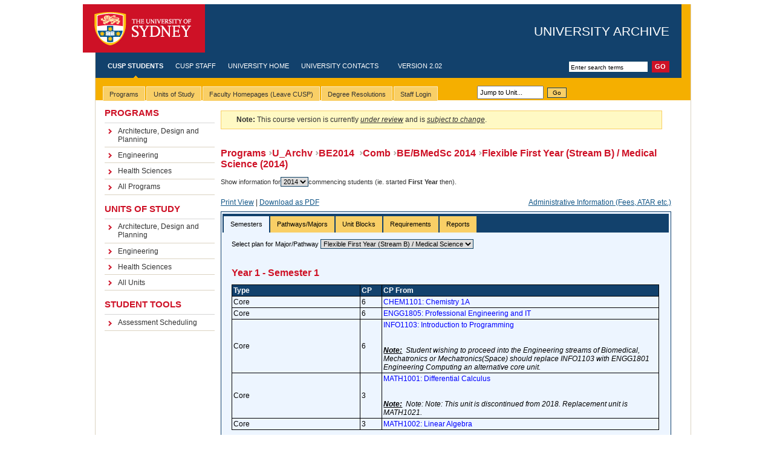

--- FILE ---
content_type: text/html; charset=UTF-8
request_url: https://cusp.sydney.edu.au/students/view-degree-page/degree_id/334
body_size: 8244
content:
<!DOCTYPE html PUBLIC "-//W3C//DTD XHTML 1.0 Transitional//EN" "http://www.w3.org/TR/xhtml1/DTD/xhtml1-transitional.dtd">
<html xmlns="http://www.w3.org/1999/xhtml" xml:lang="eng" lang="eng">
    <head>
        <meta http-equiv="Content-Type" content="text/html; charset=utf-8" />
        <title>CUSP - Course & Unit of Study Portal - The University of Sydney</title>

        <!-- Common CUSP stylesheets & scripts, including jQuery (loaded before Mootools & Prototype, important!)-->
        <link rel="stylesheet" href="/static/styles/cusp_style.css" type="text/css" />
        <link rel="stylesheet" href="/static/scripts/jquery_ui/css/usyd-custom-2/jquery-ui-1.8.5.custom.css" type="text/css" />
<link rel="stylesheet" href="/static/scripts/jquery/plugins/superfish/css/cusp-superfish.css" type="text/css" />

<link rel="stylesheet" href="/static/scripts/jquery/plugins/jsTree/themes/classic/style.css" type="text/css" />

<link rel="stylesheet" href="/static/scripts/jquery/plugins/tagging/token-input.css" type="text/css" />
<link rel="stylesheet" href="/static/scripts/jquery/plugins/tagging/token-input-facebook.css" type="text/css" />
<link rel="stylesheet" href="/static/scripts/jquery/plugins/tablesorter/themes/usyd/style.css" type="text/css" media="print, projection, screen" />
<link rel="stylesheet" href="/static/scripts/jquery/plugins/daterangepicker/ui.daterangepicker.css" type="text/css" media="print, projection, screen" />
<link rel="stylesheet" href="/static/scripts/jquery/plugins/datatables_1.7.3/media/css/demo_table.css" type="text/css" media="print, projection, screen" />
<link rel="stylesheet" href="/static/scripts/jquery/plugins/tochecklist/jquery.toChecklist.min.css" type="text/css" media="print, projection, screen" />
<link rel="stylesheet" href="/static/scripts/jquery/plugins/clueTip-1.1/jquery.cluetip.css" type="text/css" media="print, projection, screen" />

<script type="text/javascript" src="/static/scripts/RSA/BigInt.js"></script>
<script type="text/javascript" src="/static/scripts/RSA/Barrett.js"></script>
<script type="text/javascript" src="/static/scripts/RSA/RSA.js"></script>
<script type="text/javascript" src="/static/scripts/RSA/SHA512.js"></script>

<script type="text/javascript" src="/static/scripts/jquery_ui/js/jquery-1.6.4.min.js"></script>
<script type="text/javascript" src="/static/scripts/jquery_ui/js/jquery-ui-1.8.5.custom.min.js"></script>
<script type="text/javascript" src="/static/scripts/jquery_ui/js/jquery.bgiframe.min.js"></script>

<script type="text/javascript" src="/static/scripts/jquery/plugins/cookie/jquery.cookie.js"></script>
<script type="text/javascript" src="/static/scripts/jquery/plugins/tagging/jquery.tokeninput.js"></script>

<script type="text/javascript" src="/static/scripts/jquery/plugins/columnFilters/jquery.columnfilters.js"></script>
<script type="text/javascript" src="/static/scripts/jquery/plugins/tablesorter/jquery.tablesorter.js"></script>
<script type="text/javascript" src="/static/scripts/jquery/plugins/hoverIntent/hoverIntent.js"></script>
<script type="text/javascript" src="/static/scripts/jquery/plugins/superfish/js/superfish.js"></script>
<script type="text/javascript" src="/static/scripts/jquery/plugins/supersubs/supersubs.js"></script>
<script type="text/javascript" src="/static/scripts/jquery/plugins/jsTree/jquery.jstree.js"></script>
<script type="text/javascript" src="/static/scripts/jquery/plugins/daterangepicker/daterangepicker.jQuery.js"></script>
<script type="text/javascript" src="/static/scripts/jquery/plugins/datatables_1.7.3/media/js/jquery.dataTables.js"></script>
<script type="text/javascript" src="/static/scripts/jquery/plugins/datatables_1.7.3/media/js/jquery.dataTables.delay.js"></script>
<script type="text/javascript" src="/static/scripts/jquery/plugins/tochecklist/jquery.toChecklist.min.js"></script>
<script type="text/javascript" src="/static/scripts/jquery/plugins/clueTip-1.1/jquery.cluetip.js"></script>


<script type="text/javascript" src="/static/scripts/jquery/plugins/highcharts/highcharts.js"></script>
<script type="text/javascript" src="/static/scripts/jquery/plugins/highcharts/exporting.js"></script>

<script type="text/javascript" src="/static/scripts/util/Util.js"></script>
<script type="text/javascript" src="/static/scripts/util/MyCharts.js"></script>
<script type="text/javascript" src="/static/scripts/ofc/json/json2.js"></script>
<script type="text/javascript" src="/static/scripts/ofc/swfobject.js"></script>
        <!-- USYD template stylesheets & scripts -->
        <link rel="stylesheet" href="/static/styles/screen.css" type="text/css" />
        <!--[if IE]><link rel="stylesheet" href="/static/styles/screen-ie.css" type="text/css" /><![endif]-->
        <!--[if IE 6]><link rel="stylesheet" href="/static/styles/screen-ie6.css" type="text/css" /><![endif]-->
        <link rel="stylesheet" href="/static/styles/screen-local.css" type="text/css" />
        <link rel="stylesheet" media="print" type="text/css" href="/static/styles/print.css" />
        
        <!-- Hacks to make the CUSP stylesheets play nice with USYD template -->
        <!-- Hacks to make the CUSP stylesheets play nice with Faculty stylesheets -->
<style type="text/css">
    /* The University stylesheets and YUI stylesheets don't play nicely together.
     * The following hacks and resets are needed to restore some order.
     * Firebug is your best friend here. This would be impossible to fix without it.
     * The University stylesheets should NOT be touched. Use the defaults, and hack here.
     */

    body {border:0; margin:0; font-size:0.63em}
    #w3 #masthead h1, #w3 #head h1 {top:1.55em}
    #mid #menu {margin-left:15px; padding:0}
    #mid #menu dl {margin:0;}
    #mid #menu dl dd {margin-left:0;}
    #content {margin:0}
    #content button {border: 1px outset black}
    #application_menu ul {padding:0; margin:0;}
    #application_menu ul li a{text-decoration:none;padding-top:4px;padding-bottom:2px;}
    #content ul, #content ol, #content ol li {margin:0;padding:0}
    #mp-content ul li {margin:0;padding:0}
    ul#tabs {
        height: 2.5em !important;
        padding-top: 0.7em !important;
    }

    .ui-tabs > ul {padding:0 !important;}
    .ui-tabs > ul > li {padding:0 !important; margin:1px 0 0 0 !important; list-style-type:none !important}
    .ui-tabs > ul > li > a {text-decoration:none !important; color:black !important}
    .ui-tabs-nav > li {font-size:1.0em !important}
    .ui-tabs, .ui-tabs-nav {padding:0.2em 0.2em 0 !important}
    .ui-widget-content a {color:#0000FF; text-decoration:none !important}
    .ui-datepicker {z-index: 9999; /* must be > than popup editor dialogs */}

    #content table, #content table td, #content table th {border:0}

    /*z-index tweaking to behave nicely with the YUI floating dialogs and menu*/
    div#tabbar {z-index:2;}     /*orig: 9*/
    #tabs li ul {z-index:2;}    /*orig: 9*/
    #mid {z-index:1;}           /*orig: 7*/
    #content div.panelbody * {z-index:3;}
    #content div.panel div.crnr.botr {z-index:0;}
    #overlay {z-index:110;}

    ul.checklist > li {list-style: none !important;}
    ul.checklist { padding:0 !important}
    div.checklist {height:auto !important; width: 400px !important}
    div.checklist label {display: inline !important}
    div.checklist li input {display:inline !important; float:none !important}

    .ui-accordion {margin-top: 0 !important}
    .ui-accordion  > h3 {margin: 0 !important; font-size: 12px !important;}
    .ui-accordion  > h3 > a {background: none !important}

    /*jsTree hacks*/
    .jstree-classic.jstree-focused { background:none !important; }
    .jstree-apple.jstree-focused { background:none !important; }
    .jstree-apple > ul { background:none !important; }
    .jstree * {font-size: 13px !important}
    .jstree a.node {text-decoration: none !important; color: inherit !important}
    .jstree ul {padding: 0 0 0 15px !important; margin: 0 !important}
    .jstree li {margin: 0 !important; line-height: 100% !important; cursor: pointer}
    li.jstree-open > span, li.jstree-closed > span, li.jstree-leaf > span {
        display:inline-block !important;
        vertical-align:top  !important;
        white-space:normal  !important;
        width:97% !important;   /*needed for internet explorer to behave*/
    }
    .jstree a {padding: 0 !important}
    .jstree a:hovered {padding: 0 !important; font-style: italic !important}
    .jstree-hovered {background:none !important; padding: 0 !important; border: none !important; margin: 0 !important; font-style: italic !important}

    /* jquery autocomplete styling*/
    ul.ui-autocomplete > li {list-style: none !important}

    /*floating dialog hacks (name it as a panel in canse we want to apply the same rules to other parts)*/
    .cusp_panel {font-size:1.2em}
    .cusp_panel button {border: 1px outset black}
    .cusp_panel ul, .cusp_panel ul li, .cusp_panel ol, .cusp_panel ol li {margin:0;padding:0}
    .cusp_panel table {margin-top:5px !important;}
    .cusp_panel table tr {padding:3px !important}
    .cusp_panel table, .cusp_panel td, .cusp_panel th {border:0; text-align:left;}

    /*yui menu hacks*/
    #application_menu {font-size:12px !important;}
</style>
    </head>

    <body>
                                <div id="w1">
            <div id="w2">
                <div id="w3">
                    <div id="head">
                        <a class='skip-nav' href='#content'>Skip to main content</a>
                        <div id="masthead">
                            <h1>
                                <a id="logo" href="http://sydney.edu.au">The University of Sydney</a>
                                <span id="separator">-</span>
                                <span id="tag-line">
                                                                                                                         University Archive                                                                                                            </span>
                            </h1>
                        </div>
                        <!-- (global nav) -->
                        <!-- start global nav -->
                        <form id="search" action="http://search.usyd.edu.au/search/search.cgi">
                            <input type="hidden" name="collection" value="Usyd" />
                            <input type="text" name="query" class="field" title="Enter search terms" value="Enter search terms"/>
                            <input type="submit" value="Go" class="button" />
                            <input type="hidden" name="scope" value="cusp.sydney.edu.au" />
                        </form>
                        <ul id="nav-global">
                            <!-- use the "active" class to define the currently active item (highlighted text and nav indicator) -->
                            <li class="active"><a href="/">CUSP Students</a></li>
                            <li><a href="/my-home">CUSP Staff</a></li>
                            <li><a href="http://sydney.edu.au/">University Home</a></li>
                                                        <li><a href="http://sydney.edu.au/contact.shtml">University Contacts</a></li>
                            <li>&nbsp;&nbsp;&nbsp;&nbsp;Version 2.02</li>
                        </ul>
                        <!-- end global nav -->
                        <!-- (global nav) -->
                    </div>
                    <!-- breadcrumb -->

                    <!-- (tabs pane) -->

                    <!-- templateVersion="3.0" -->
                    <!-- beginnoindex -->
                    <div id="tabbar">
                        <div id="application-menu-placeholder" style="text-align:left">
    <div style="float:left">
        <table id="application-menu-table" style="width:800px">
            <tr>
                <td>
                    <ul id="tabs" class="horizontal">
                        <!--TAB_BEGIN-->
                        <li>
                            <span><a href="#"><span>Programs</span></a></span>
                            <ul>
                                                                                                                                                                        <li><a href="/students/view-degree-programs-page/did/226226">Architecture, Design and Planning</a></li>
                                                                                                                                                                                                                                                                                                                                                                                                                        <li><a href="/students/view-degree-programs-page/did/742">Engineering</a></li>
                                                                                                                                        <li><a href="/students/view-degree-programs-page/did/1000">Health Sciences</a></li>
                                                                                                                                                                                                                                                                                                                                                                                                                                                                                                                                                                                                                                                                                                                                                                                                                <li><a href="/students/view-degree-programs-page/">All Programs</a></li>
                            </ul>
                        </li>
                        <li>
                            <span><a href="#"><span>Units of Study</span></a></span>
                            <ul>
                                                                                                                                                                        <li><a href="/students/view-units-page/did/226226">Architecture, Design and Planning</a></li>
                                                                                                                                                                                                                                                                                                                                                                                                                        <li><a href="/students/view-units-page/did/742">Engineering</a></li>
                                                                                                                                        <li><a href="/students/view-units-page/did/1000">Health Sciences</a></li>
                                                                                                                                                                                                                                                                                                                                                                                                                                                                                                                                                                                                                                                                                                                                                                                                                <li><a href="/students/view-units-page/">All Units</a></li>
                            </ul>
                        </li>
                        <li>
                            <span><a href="#"><span>Faculty Homepages (Leave CUSP)</span></a></span>
                            <ul>
                                                                <li><a href="http://sydney.edu.au/agriculture/">Agriculture and Environment </a></li>
                                                                <li><a href="http://sydney.edu.au/architecture/">Architecture, Design and Planning</a></li>
                                                                <li><a href="http://sydney.edu.au/arts/">Arts and Social Sciences</a></li>
                                                                <li><a href="http://sydney.edu.au/business">Business (Business School)</a></li>
                                                                <li><a href="http://sydney.edu.au/perkins/">Charles Perkins Centre</a></li>
                                                                <li><a href="#">Education and Social Work</a></li>
                                                                <li><a href="http://sydney.edu.au/engineering/">Engineering</a></li>
                                                                <li><a href="http://sydney.edu.au/health_sciences/">Health Sciences</a></li>
                                                                <li><a href="http://www.medfac.usyd.edu.au/">Medicine (Sydney Medical School) </a></li>
                                                                <li><a href="http://sydney.edu.au/nursing/">Nursing and Midwifery</a></li>
                                                                <li><a href="http://sydney.edu.au/pharmacy/">Pharmacy</a></li>
                                                                <li><a href="http://sydney.edu.au/science/">Science</a></li>
                                                                <li><a href="#">Sydney College of the Arts</a></li>
                                                                <li><a href="http://music.sydney.edu.au">Sydney Conservatorium of Music</a></li>
                                                                <li><a href="http://www.law.usyd.edu.au/">Sydney Law School</a></li>
                                                                <li><a href="#">University Archive</a></li>
                                                                <li><a href="http://sydney.edu.au/ict/">University ICT</a></li>
                                                                <li><a href="http://sydney.edu.au/vetscience/">Veterinary Science</a></li>
                                                            </ul>
                        </li>
                        <li>
                            <span><a href="/resolutions/"><span>Degree Resolutions</span></a></span>
                            <!--
                            <ul>
                                <li><a href="/resolutions/engineering2012">Engineering</a></li>
                                <li><a href="/resolutions/infotech2012">Information Technologies</a></li>
                                <li><a href="/resolutions/projmgmt2012">Project Management</a></li>
                            </ul>
                            -->
                        </li>
                                                <li>
                            <span><a href="/users/login-page"><span>Staff Login</span></a></span>
                            <ul>
                                                                    <li><a href="/users/login-unikey/return/0">UniKey</a></li>
                                                                <li><a href="/users/login-page/external/1">External</a></li>
                            </ul>
                        </li>
                                                <!--TAB_END-->
                    </ul>
                </td>
                <td valign="bottom">
                    <input style="width:100px;  font-size:11px; padding:3px;margin:2px" type="text" id="jump_to_unit" name="jump_to_unit" value="Jump to Unit..."/>
                    <button class="cusp-button" name="bJumpToUnit" id="bJumpToUnit">Go</button>
                </td>
            </tr>
        </table>
    </div>
    <div style="text-align: right; float: right; padding-top:15px; padding-right:18px">
            </div>
</div>

<script id="mp-script" type="text/javascript">
    var mp = new Object;

/*  Disable AutoComplete for Unit Alpha box to reduce slow-down
    CUSP.autocomplete({
        input_id: '#jump_to_unit',
        hidden_id: false,
        url: CUSP.svcUrl('AutocompleteSvc', 'listAllUnitCodes'),
        prompt_text: 'Jump to Unit'
    });
*/

    $(document).ready(function() {
       $('#jump_to_unit').live('focus', function() {
          $(this).val(""); 
       });
       $('#jump_to_unit').live('blur', function() {
          if(!$(this).val()) $(this).val("Jump to Unit..."); 
       });
       $('#jump_to_unit').live('keyup', function(e) {
          mp.jumpToUnit(e);
       });
       $('#bJumpToUnit').live('click', function(e) {
          mp.jumpToUnit({keyCode: 13});
       });
    });
    

    mp.jumpToUnit = function(e) {
        var code = e.keyCode ? e.keyCode : e.which;
        if(code == 13) {    //enter key was pressed
            var alpha = $('#jump_to_unit').val().toUpperCase();
            CUSP.ajaxPost(
                CUSP.svcUrl("UnitSvc", "getUnitByAlpha", {alpha: alpha}),
                null,
                null,
                function(o) { //callback
                    var xml = CUSP.res2array(o);
                    //if(xml.response.success && xml.response.data) {
                        window.location = '/students/view-unit-page/alpha/' + alpha;
                        //setTimeout(function(){jQuery('#jump_to_unit').focus();},200);
                    //}
                    //else {
                    //    CUSP.yuiErrorAlert("Unit Does Not Exist", "Unit '" + alpha + "' does not exist. Expected alpha-code, e.g. 'INFO1103'");
                    //    jQuery('#jump_to_unit').blur();
                    //}
                }
            );
        }
    }
</script>



                    </div>
                    <!-- endnoindex -->

                    <div id="tabunderscore"></div>
                    <!-- ( end tabs pane) -->
                    <div id="mid" class="clearfix">
                        <!-- (menus pane) -->
                        <div id='menu' class='withtabs'>
                            <dl>
                                <dt>Programs</dt>
                                <dd>
                                    <ul>
                                                                                                                                                                                                                        <li><a href="/students/view-degree-programs-page/did/226226">Architecture, Design and Planning</a></li>
                                                                                                                                                                                                                                                                                                                                                                                                                                                                                                                                <li><a href="/students/view-degree-programs-page/did/742">Engineering</a></li>
                                                                                                                                                                                <li><a href="/students/view-degree-programs-page/did/1000">Health Sciences</a></li>
                                                                                                                                                                                                                                                                                                                                                                                                                                                                                                                                                                                                                                                                                                                                                                                                                                                                                                                                                            					     <li><a href="/students/view-degree-programs-page/">All Programs</a></li>
                                    </ul>
                                </dd>
                                <dt>Units of Study</dt>
                                <dd>
                                    <ul>
                                                                                                                                                                                                                        <li><a href="/students/view-units-page/did/226226">Architecture, Design and Planning</a></li>
                                                                                                                                                                                                                                                                                                                                                                                                                                                                                                                                <li><a href="/students/view-units-page/did/742">Engineering</a></li>
                                                                                                                                                                                <li><a href="/students/view-units-page/did/1000">Health Sciences</a></li>
                                                                                                                                                                                                                                                                                                                                                                                                                                                                                                                                                                                                                                                                                                                                                                                                                                                                                                                                                            					     <li><a href="/students/view-units-page/">All Units</a></li>
                                    </ul>
                                </dd>
                                <dt>Student Tools</dt>
                                <dd>
                                    <ul>
                                        <li><a href="/student-tools/view-assessment-scheduling-page/">Assessment Scheduling</a></li>
                                    </ul>
                                </dd>
                            </dl>
                        </div>
                        <!-- (menus pane) -->
                        <!--   ##############   Main Content    #######################  -->
                        <div id="content" class="withtabs">
                            <!-- Class additions below: <div id="content" class="withtabs nomenu nofeature"> -->
                            <div id="w4" class="nomenu nofeature" style="min-width:745px; width:745px;">
                                <div class="cusp_style cusp_student" style="width:745px;">
                                    
                                    <div id="vdp-content">
<div class="cusp-msg"><div class="cusp-msg-note"><p><span class="ui-icon ui-icon-info" style="float: left; margin-right: .3em;"></span><strong>Note: </strong>This course version is currently <i><u>under review</u></i> and is <i><u>subject to change</u></i>.</p></div></div><h3><a href='/students/view-degree-programs-page/did/226292'>Programs</a><a href='/students/view-degree-programs-page/degree_program_id/193'>U_Archv</a><a href='/students/view-degree-programs-page/degree_program_id/200'>BE2014 </a><a href='/students/view-degree-programs-page/degree_program_id/53'>Comb</a><a href='/students/view-degree-programs-page/degree_program_id/12'>BE/BMedSc 2014</a>Flexible First Year (Stream B) / Medical Science (2014)</h3><br><span>Show information for<select name='selected-degree-version-id' id='selected-degree-version-id' onchange='javascript:vdp.selectDegreeVersion()'><option value='1381'selected='1'>2014</option><option value='1081'>2013</option><option value='901'>2012</option></select>commencing students (ie. started <b>First Year</b> then).<style>.ask_button {float:right; padding:5px; background:red; color:white; font-weight:normal; font-size:13px; text-align: center; cursor:pointer;}</style></span><br><br><p><a href='/students/view-degree-page/print/1/degree_id/334/' target='_blank'>Print View</a> | <a href='javascript:downloadPDF(false);'>Download as PDF</a>  <a style='display:inline-block; float: right;' href='http://sydney.edu.au/courses' target='_blank'>Administrative Information (Fees, ATAR etc.)</a></p><div id='vdp-tabs'><ul><li><a href='#semesters'>Semesters</a></li><li><a href='#streams'>Pathways/Majors</a></li><li><a href='#unitTables'>Unit Blocks</a></li><li><a href='#overview'>Requirements</a></li><li><a href='#degreeReportTypes'>Reports</a></li></ul><div id='semesters' class='ui-tabs-hide'><span>Select plan for Major/Pathway  <select name='selected-stream-id' id='selected-stream-id' onchange='javascript:vdp.selectDegreeStreamVersion()'><option value='0' selected='1' >Flexible First Year (Stream B) / Medical Science</option></select></span><h3><span title=For Semester 1 calendar dates look up `Semester 1` on the university timetable website at https://web.timetable.usyd.edu.au/calendar.jsp>Year 1 - Semester 1</span></h3><table class='t_b' style='width:100%'><tr><td class='th' style='width:30%'>Type</td><td class='th' style='width:5%'>CP</td><td class='th' style='width:65%'>CP From</td></tr><tr><td><div style='width:148px'>Core</div></td><td>6</td><td><a href='/students/view-unit-page/alpha/CHEM1101'>CHEM1101: Chemistry 1A</a><br></td></tr><tr><td><div style='width:148px'>Core</div></td><td>6</td><td><a href='/students/view-unit-page/alpha/ENGG1805'>ENGG1805: Professional Engineering and IT</a><br></td></tr><tr><td><div style='width:148px'>Core</div></td><td>6</td><td><a href='/students/view-unit-page/alpha/INFO1103'>INFO1103: Introduction to Programming</a><br><br><br><i><b><u>Note:</u>&nbsp; </b>Student wishing to proceed into the Engineering streams of Biomedical, Mechatronics or Mechatronics(Space) should replace INFO1103 with ENGG1801 Engineering Computing an alternative core unit.</i></td></tr><tr><td><div style='width:148px'>Core</div></td><td>3</td><td><a href='/students/view-unit-page/alpha/MATH1001'>MATH1001: Differential Calculus</a><br><br><br><i><b><u>Note:</u>&nbsp; </b>Note: Note: This unit is discontinued from 2018. Replacement unit is MATH1021.</i></td></tr><tr><td><div style='width:148px'>Core</div></td><td>3</td><td><a href='/students/view-unit-page/alpha/MATH1002'>MATH1002: Linear Algebra</a><br></td></tr></table><p><b><u>Note:</u>&nbsp;&nbsp; </b>On completion of first semester, First Year, students can apply for entry to the stream of their choice. Subsequent year enrolments will be continued in that stream.</p><hr/>        </div>
        <div id="streams" class="ui-tabs-hide">
            <div id="streams_accordion">
                            </div>
                            <i>No streams/majors defined for this course version.</i>
                    </div>
        <div id="unitTables" class="ui-tabs-hide">
            <div id="tables_accordion">
                        </div>
                            <i>No Unit Tables defined for this course version.</i>
                    </div>
        <div id="overview" class="ui-tabs-hide">
            <table class="t_no_b">
               <tr>
                   <td class="lh">Course:</td>
                   <td>Flexible First Year (Stream B) / Medical Science (2014)</td>
               </tr>
               <tr>
                   <td class="lh">CP Required:</td>
                   <td>24</td>
               </tr>
               <tr>
                   <td class="lh">Min FT Duration:</td>
                   <td>0.50 Years</td>
               </tr>
               <tr>
                   <td class="lh">Min PT Duration:</td>
                   <td>N/A</td>
               </tr>
               <tr>
                   <td class="lh">Faculty/School:</td>
                   <td>University Archive</td>
               </tr>
               <tr>
                    <td class="lh">Years Offered:</td>
                    <td>
                        <b>2014</b>, <a href='/students/view-degree-page/dvid/1081'>2013</a>, <a href='/students/view-degree-page/dvid/901'>2012</a>                    </td>
               </tr>
               <!--
                   <tr>
                       <td class="lh">Notes:</td>
                       <td></td>
                   </tr>
               -->
               <tr>
                   <td class="lh">Requirements:</td>
                   <td>Stream B is designed to lead students into the following branches of Engineering and IT: Biomedical (Electrical); Computer; Computer Science and Technology; Electrical; Information Technology; Power; Mechatronics; Mechatronics (Space); Software or Telecommunications.<br/><br/>Students transfer to their selected stream of Engineering or IT at the start of 2nd Semester in the 1st year.<br/><br/>The Mathematics, Physics and Information Technology units of study may be replaced by equivalent advanced level units of study (if available) subject to prerequisite conditions being met.<br/><br/>Students enrolling in Flexible First Year as first stage of a combined Engineering/Medical Science degree are advised take CHEM1101.</td>
               </tr>
            </table>
        </div>
<!--
        <div id="course_notes" class="ui-tabs-hide">
            <h3>2014 Course Notes</h3>
            <hr>
        </div>
-->
        <div id="degreeReportTypes" class="ui-tabs-hide">
            <b>Report Type</b>:
            <select name="degree_report_type" id="degree_report_type">
                <option value="view-degree-assessment-reports-panel">Teaching Schedule</option>
            </select>
            <button class="cusp-button" name="showDegreeReport" id="showDegreeReport" onclick="javascript:vdp.showDegreeReport()">Show Options</button><br><br>
            <hr/>
            <div id="report-type-placeholder">

            </div>
        </div>
    </div>
</div>

<script id="vdp-script" type="text/javascript">
    var vdp = new Object();
    
    function downloadPDF(so) {
        window.location = '/p-d-f/get-pdf/pdf/degree_version' +
                '/degree_version_id/1381' +
                '/so/' + (so ? 1 : 0);
        return;
        
        //make an ajax service call to generate the PDF and get a PDF document download token
        CUSP.ajaxGet(
            '/p-d-f/index/pdf/degree_version' +
                '/degree_version_id/1381' +
                '/so/' + (so ? 1 : 0),
            null,
            null,
            function(o) {                       //callback function for when we receive the download token
                var res = o.responseText.replace(/^\s*/, "");
                if(res.substr(0,5) == 'file:') { //success
                    var file = res.substr(5);
                    window.location = '/p-d-f/download-file/file/' + encodeURI(file);
                } else { //service returned error
                    CUSP.yuiErrorAlert(                          //oops, error generating the pdf...
                        'Service Error',
                        'Failed to create PDF. Please refresh the page and try again.'
                    );
                }
            }
        );
    }
    
    vdp.loadContactDialog = function() {
        CUSP.ajaxGet(
            "/enquiry/course-enquiry-dialog/degree_version_id/1381",
            'dialog-placeholder'
        );
    }
    
    vdp.viewUnitBlock = function(degree_uos_set_id, block_id) {
        CUSP.ajaxGet(
            "/degrees/view-degree-unit-table-dialog/student/1/degree_uos_set_id/" + degree_uos_set_id + '/degree_block_id/' + block_id,
            'dialog-placeholder'
        );
    }

    vdp.showDegreeReport = function() {
        CUSP.ajaxGet(
            '/degrees/' + $('#degree_report_type').val() + '/degree_version_id/1381/',
            'report-type-placeholder'
        );
    }

    vdp.selectDegreeVersion = function() {
        var dvid = $('#selected-degree-version-id').val();
        window.location = '/students/view-degree-page/dvid/' + dvid;
    }
    vdp.selectDegreeStreamVersion = function() {
        var dvid = $('#selected-degree-version-id').val();
        var dstr = $('#selected-stream-id').val();
        window.location = '/students/view-degree-page/stream/' + dstr +'/dvid/' + dvid;
    }

    $(document).ready(function(){
        $('#vdp-tabs').tabs({selected:0});
        CUSP.accordion('#streams_accordion');
        CUSP.accordion('#tables_accordion');
        CUSP.helpTooltip('.help-icon');
        CUSP.helpTooltip('#vdp-content .help-tip');
    });

    var loadUnit = function(uos_id) {
        window.location = '/students/view-unit-page/uos_id/' + uos_id;
    }

</script>
                                </div>
                            </div>
                        </div>
                        <!-- end content -->
                    </div>
                    <!-- end mid -->
                    <!-- footer -->
                    <!-- start footer -->
                    <div id="foot" class="clearfix no-sitemap">
                        <div id="legal">
                            <p>&copy; 2002-2024 The University of Sydney. </p>
                            <p><strong>ABN:</strong>&nbsp;15&nbsp;211&nbsp;513&nbsp;464. <strong>CRICOS Number:</strong>&nbsp;00026A.</p>
                            <!--<p><strong>Authorised&nbsp;by:</strong> <a href="mailto:eng.cusp@sydney.edu.au">CUSP Administrator</a>, The University of Sydney</p>-->
                            <p id="foot-links"><a href="http://sydney.edu.au/contact.shtml">Contact the University</a> | <a href="http://sydney.edu.au/disclaimer.shtml">Disclaimer</a> | <a href="http://sydney.edu.au/privacy.shtml">Privacy</a> | <a href="http://sydney.edu.au/accessibility.shtml">Accessibility</a></p>
                        </div>
                    </div>
                    <!-- end footer -->
                </div>
            </div>
        </div>
        <div id="dialog-placeholder" class="cusp_panel cusp_style cusp_admin"></div>
        <div id="dialog-placeholder2" class="cusp_panel cusp_style cusp_admin"></div>
        <div id="simpledialog-placeholder" class="cusp_panel cusp_style cusp_admin" style="text-align:left"></div>
            
        <div id="google-analytics-stuff" style="display:none">
    <img src="https://www.google.com/images/logos/analytics_logo.gif#1768647023" alt="" style="display:none" />
</div>
<script type="text/javascript">
    var _gaq = _gaq || [];
            _gaq.push(['_setAccount', 'UA-16494962-3']);
        
    _gaq.push(['_trackPageview']);

    var loadAnalytics = function() {
        var ga = document.createElement('script'); ga.type = 'text/javascript'; ga.async = true;
        ga.src = ('https:' == document.location.protocol ? 'https://ssl' : 'http://www') + '.google-analytics.com/ga.js';
        var s = document.getElementsByTagName('script')[0]; s.parentNode.insertBefore(ga, s);
    }

    $("#google-analytics-stuff img").load(loadAnalytics);
    if($("#google-analytics-stuff img")[0].complete) loadAnalytics();
</script>
    <script defer src="https://static.cloudflareinsights.com/beacon.min.js/vcd15cbe7772f49c399c6a5babf22c1241717689176015" integrity="sha512-ZpsOmlRQV6y907TI0dKBHq9Md29nnaEIPlkf84rnaERnq6zvWvPUqr2ft8M1aS28oN72PdrCzSjY4U6VaAw1EQ==" data-cf-beacon='{"rayId":"9bf54a96f8b724ea","version":"2025.9.1","serverTiming":{"name":{"cfExtPri":true,"cfEdge":true,"cfOrigin":true,"cfL4":true,"cfSpeedBrain":true,"cfCacheStatus":true}},"token":"e174466658634dc2b23197a696ec7802","b":1}' crossorigin="anonymous"></script>
</body>
</html>



--- FILE ---
content_type: text/css
request_url: https://cusp.sydney.edu.au/static/scripts/jquery/plugins/jsTree/themes/classic/style.css
body_size: 672
content:
/*
 * jsTree classic theme 1.0
 * Supported features: dots/no-dots, icons/no-icons, focused, loading
 * Supported plugins: ui (hovered, clicked), checkbox, contextmenu, search
 */

.jstree-classic li, 
.jstree-classic ins { background-image:url("d.png"); background-repeat:no-repeat; background-color:transparent; }
.jstree-classic li { background-position:-90px 0; background-repeat:repeat-y;  }
.jstree-classic li.jstree-last { background:transparent; }
.jstree-classic .jstree-open > ins { background-position:-72px 0; }
.jstree-classic .jstree-closed > ins { background-position:-54px 0; }
.jstree-classic .jstree-leaf > ins { background-position:-36px 0; } 

.jstree-classic .jstree-hovered { background:#e7f4f9; border:1px solid #e7f4f9; padding:0 2px 0 1px; }
.jstree-classic .jstree-clicked { background:navy; border:1px solid navy; padding:0 2px 0 1px; color:white; }
.jstree-classic a .jstree-icon { background-position:-56px -19px; }
.jstree-classic .jstree-open > a .jstree-icon { background-position:-56px -36px; }
.jstree-classic a.jstree-loading .jstree-icon { background:url("throbber.gif") center center no-repeat !important; }

.jstree-classic.jstree-focused { background:white; }

.jstree-classic .jstree-no-dots li, 
.jstree-classic .jstree-no-dots .jstree-leaf > ins { background:transparent; }
.jstree-classic .jstree-no-dots .jstree-open > ins { background-position:-18px 0; }
.jstree-classic .jstree-no-dots .jstree-closed > ins { background-position:0 0; }

.jstree-classic .jstree-no-icons a .jstree-icon { display:none; }

.jstree-classic .jstree-search { font-style:italic; }

.jstree-classic .jstree-no-icons .jstree-checkbox { display:inline-block; }
.jstree-classic .jstree-no-checkboxes .jstree-checkbox { display:none !important; }
.jstree-classic .jstree-checked > a > .jstree-checkbox { background-position:-38px -19px; }
.jstree-classic .jstree-unchecked > a > .jstree-checkbox { background-position:-2px -19px; }
.jstree-classic .jstree-undetermined > a > .jstree-checkbox { background-position:-20px -19px; }
.jstree-classic .jstree-checked > a > .jstree-checkbox:hover { background-position:-38px -37px; }
.jstree-classic .jstree-unchecked > a > .jstree-checkbox:hover { background-position:-2px -37px; }
.jstree-classic .jstree-undetermined > a > .jstree-checkbox:hover { background-position:-20px -37px; }

#vakata-dragged.jstree-classic ins { background:transparent !important; }
#vakata-dragged.jstree-classic .jstree-ok { background:url("d.png") -2px -53px no-repeat !important; }
#vakata-dragged.jstree-classic .jstree-invalid { background:url("d.png") -18px -53px no-repeat !important; }
#jstree-marker.jstree-classic { background:url("d.png") -41px -57px no-repeat !important; }

.jstree-classic a.jstree-search { color:aqua; }

#vakata-contextmenu.jstree-classic-context, 
#vakata-contextmenu.jstree-classic-context li ul { background:#f0f0f0; border:1px solid #979797; -moz-box-shadow: 1px 1px 2px #999; -webkit-box-shadow: 1px 1px 2px #999; box-shadow: 1px 1px 2px #999; }
#vakata-contextmenu.jstree-classic-context li { }
#vakata-contextmenu.jstree-classic-context a { color:black; }
#vakata-contextmenu.jstree-classic-context a:hover, 
#vakata-contextmenu.jstree-classic-context .vakata-hover > a { padding:0 5px; background:#e8eff7; border:1px solid #aecff7; color:black; -moz-border-radius:2px; -webkit-border-radius:2px; border-radius:2px; }
#vakata-contextmenu.jstree-classic-context li.jstree-contextmenu-disabled a, 
#vakata-contextmenu.jstree-classic-context li.jstree-contextmenu-disabled a:hover { color:silver; background:transparent; border:0; padding:1px 4px; }
#vakata-contextmenu.jstree-classic-context li.vakata-separator { background:white; border-top:1px solid #e0e0e0; margin:0; }
#vakata-contextmenu.jstree-classic-context li ul { margin-left:-4px; }

/* TODO: IE6 support - the `>` selectors */

--- FILE ---
content_type: application/javascript
request_url: https://cusp.sydney.edu.au/static/scripts/jquery/plugins/tochecklist/jquery.toChecklist.min.js
body_size: 2895
content:
/**
 * toChecklist plugin (works with jQuery 1.4.x)
 * @author Scott Horlbeck <me@scotthorlbeck.com>
 * @url http://www.scotthorlbeck.com/code/tochecklist/
 * @version 1.4.3
 *
 * See full version or enclosed license for license information.
*/
(function($){jQuery.fn.toChecklist=function(o){var updateChecklist=function(action,checklistElem){var showSelectedItemsSetting;var disableDynamicList=function(checklistLength){if(checklistLength>3){showSelectedItemsSetting=$(checklistElem).attr('showSelectedItems');$(checklistElem).attr('showSelectedItems','false');}};var enableDynamicList=function(){$(checklistElem).attr('showSelectedItems',showSelectedItemsSetting);};switch(action){case'clearAll':var selector='li:has(input:checked)';break;case'checkAll':var selector='li:has(input:not(:checked,:disabled))';break;case'invert':var selector='li:has(input)';break;default:alert("toChecklist Plugin says:\n\nWarning - Invalid action requested on checklist.\nThe action requested was: "+action);break;}
var checklistLength=$(selector,checklistElem).length;disableDynamicList(checklistLength);$(selector,checklistElem).each(function(i){if(i==checklistLength-2&&checklistLength>3)
enableDynamicList();$(this).trigger('click');});};if(typeof o=='string'){this.each(function(){if(!$(this).isChecklist())
return true;updateChecklist(o,this);});return $;}
o=jQuery.extend({"addScrollBar":true,"addSearchBox":false,"searchBoxText":'Type here to search list...',"showCheckboxes":true,"showSelectedItems":false,"submitDataAsArray":true,"preferIdOverName":true,"maxNumOfSelections":-1,"onMaxNumExceeded":function(){alert('You cannot select more than '+this.maxNumOfSelections+' items in this list.');},"cssChecklist":'checklist',"cssChecklistHighlighted":'checklistHighlighted',"cssLeaveRoomForCheckbox":'leaveRoomForCheckbox',"cssEven":'even',"cssOdd":'odd',"cssChecked":'checked',"cssDisabled":'disabled',"cssShowSelectedItems":'showSelectedItems',"cssFocused":'focused',"cssFindInList":'findInList',"cssBlurred":'blurred',"cssOptgroup":'optgroup'},o);var error=function(msg){alert("jQuery Plugin Error (Plugin: toChecklist)\n\n"+msg);};var overflowProperty=(o.addScrollBar)?'overflow-y: auto; overflow-x: hidden;':'';var leaveRoomForCheckbox=(o.showCheckboxes)?'padding-left: 25px':'padding-left: 3px';this.each(function(){var numOfCheckedBoxesSoFar=0;var jSelectElem=$(this);var jSelectElemId=jSelectElem.attr('id');var jSelectElemName=jSelectElem.attr('name');if(jSelectElemId==''||!o.preferIdOverName){jSelectElemId=jSelectElemName.replace(/\[|\]/g,'');if(jSelectElemId==''){error('Can\'t convert element to checklist.\nYour SELECT element must'
+' have a "name" attribute and/or an "id" attribute specified.');return $;}}
var h=jSelectElem.outerHeight();var w=jSelectElem.outerWidth();w-=4;if(this.type!='select-multiple'&&this.type!='select-one'){error("Can't convert element to checklist.\n"
+"Expecting SELECT element with \"multiple\" attribute.");return $;}else if(this.type=='select-one'){return $;}
var convertListItemsToCheckboxes=function(){var checkboxValue=$(this).attr('value');if(checkboxValue==''){checkboxValue=this.innerHTML;}
checkboxValue=checkboxValue.replace(/ /g,'_');var checkboxId=jSelectElemId+'_'+checkboxValue;checkboxId=checkboxId.replace(/(\.|\/|\,|\%|\<|\>)/g,'\\$1');var labelText=$(this).attr('innerHTML');var selected='';if($(this).attr('disabled')){var disabled=' disabled="disabled"';var disabledClass=' class="disabled"';}else{var disabled='';var disabledClass='';var selected='';if($(this).attr('selected')){if(o.maxNumOfSelections!=-1&&numOfCheckedBoxesSoFar<o.maxNumOfSelections){selected+='checked="checked"';numOfCheckedBoxesSoFar++;}else if(o.maxNumOfSelections==-1){selected+='checked="checked"';}}}
var arrayBrackets=(o.submitDataAsArray)?'[]':'';var checkboxName=(o.preferIdOverName)?jSelectElemId+arrayBrackets:jSelectElemName+arrayBrackets;$(this).replaceWith('<li tabindex="0"><input type="checkbox" value="'+checkboxValue
+'" name="'+(o.preferIdOverName?jSelectElemId:jSelectElemName)+arrayBrackets+'" id="'+checkboxId+'" '+selected+disabled
+' /><label for="'+checkboxId+'"'+disabledClass+'>'+labelText+'</label></li>');if(o.showCheckboxes===false){$('#'+checkboxId).css('position','absolute').css('left','-50000px');}else{$('label[for='+checkboxId+']').addClass(o.cssLeaveRoomForCheckbox);}};$('optgroup',jSelectElem).each(function(){$('option',this).each(convertListItemsToCheckboxes);$(this).replaceWith('<li class="'+o.cssOptgroup+'">'+$(this).attr('label')+'</li>'+$(this).html());});$('option',jSelectElem).each(convertListItemsToCheckboxes);$('li:first',jSelectElem).each(function(){if($(this).hasClass('optgroup'))
$(this).css('border-top','none');});var checklistId=jSelectElemId+'_'+'checklist';jSelectElem.replaceWith('<div id="'+jSelectElemId+'"><div id="'+checklistId+'">'
+'<ul>'+jSelectElem.attr('innerHTML')+'</ul></div></div>');var checklistDivId='#'+checklistId;$('#'+jSelectElemId).attr('showSelectedItems',o.showSelectedItems.toString());$(checklistDivId).css('position','relative');var findInListDivHeight=0;if(o.addSearchBox){var focusSearchBox=function(){this.value="";$(this).removeClass(o.cssBlurred);};var blurSearchBox=function(){this.value=this.defaultValue;$(this).addClass(o.cssBlurred);};$(checklistDivId).before('<div class="findInList" id="'+jSelectElemId+'_findInListDiv">'
+'<input type="text" value="'+o.searchBoxText+'" id="'
+jSelectElemId+'_findInList" class="'+o.cssBlurred+'" /></div>');$('#'+jSelectElemId+'_findInList').css('width',w);$('#'+jSelectElemId+'_findInList').bind('focus.focusSearchBox',focusSearchBox).bind('blur.blurSearchBox',blurSearchBox).keyup(function(event){var textbox=this;if(this.value==''){$(checklistDivId).attr('scrollTop',0);$(this).unbind('keydown.tabToFocus');return false;}
$('label',checklistDivId).each(function(){if(!$(this).is(':disabled')){var curItem=$(this).html().toLowerCase();var typedText=textbox.value.toLowerCase();if(curItem.indexOf(typedText)==0){var curLabelObj=this;var scrollValue=this.parentNode.offsetTop;$(checklistDivId).attr('scrollTop',scrollValue);$(textbox).unbind('blur.blurSearchBox').unbind('keydown.tabToFocus').bind('keydown.tabToFocus',function(event){if(event.keyCode==9){event.preventDefault();$(curLabelObj.parentNode).bind('blur.restoreDefaultText',function(){var defaultVal=$(textbox).attr('defaultValue');$(textbox).attr('value',defaultVal).addClass(o.cssBlurred).bind('blur.blurSearchBox',blurSearchBox);$(this).unbind('blur.restoreDefaultText');}).bind('keydown.tabBack',function(event){if(event.keyCode==9&&event.shiftKey){event.preventDefault();$(textbox).unbind('focus.focusSearchBox').removeClass(o.cssBlurred).bind('focus.focusSearchBox',focusSearchBox).bind('blur.blurSearchBox',blurSearchBox).focus();$(this).unbind('keydown.tabBack');}}).focus();$(this).unbind('keydown.tabToFocus');}});return false;}}});return;});findInListDivHeight=$('#'+jSelectElemId+'_findInListDiv').height()+3;}
$(checklistDivId).addClass(o.cssChecklist);if(o.addScrollBar){$(checklistDivId).height(h-findInListDivHeight).width(w);}else{$(checklistDivId).height('100%').width(w);}
$('ul',checklistDivId).addClass(o.cssChecklist);$('li:even',checklistDivId).addClass(o.cssEven);$('li:odd',checklistDivId).addClass(o.cssOdd);$('li',checklistDivId).focus(function(){$(this).addClass(o.cssFocused);}).blur(function(event){$(this).removeClass(o.cssFocused);});$('li',checklistDivId).each(function(){if($('input',this).attr('checked')){$(this).addClass(o.cssChecked);}});var toggleDivGlow=function(){if($('li',checklistDivId).hasClass(o.cssChecked)){$(checklistDivId).addClass(o.cssChecklistHighlighted);}else{$(checklistDivId).removeClass(o.cssChecklistHighlighted);}};var moveToNextLi=function(){if($(this).attr('tagName')!='LI')
return;if($(this).is('li:has(input)'))
$(this).focus();else
$(this).next().each(moveToNextLi);};var check=function(event){if(event.type=='keydown'){if(event.keyCode==32||event.keyCode==13)event.preventDefault();if(event.keyCode==9&&!event.shiftKey){event.preventDefault();$(this).unbind('keydown.tabBack').blur().next().each(moveToNextLi);}else if(event.keyCode==9&&event.shiftKey){}
if(event.keyCode!=32)return;}
var numOfItemsChecked=$('input:checked',checklistDivId).length;if(o.maxNumOfSelections!=-1&&numOfItemsChecked>=o.maxNumOfSelections&&!$('input',this).attr('checked')){o.onMaxNumExceeded();event.preventDefault();return;}
$('label',this).unbind();if(event.target.tagName!='INPUT'&&event.target.tagName!='LABEL'){$('input',this).trigger('click');}
var checkbox=$('input',this).get(0);updateLIStyleToMatchCheckedStatus(checkbox);if($('#'+jSelectElemId).attr('showSelectedItems')==='true')showSelectedItems();};var updateLIStyleToMatchCheckedStatus=function(checkbox){if(checkbox.checked){$(checkbox).parent().addClass(o.cssChecked);}else{$(checkbox).parent().removeClass(o.cssChecked);}
toggleDivGlow();};var handFocusToLI=function(){$(this).parent().focus();};$('li:has(input)',checklistDivId).click(check).keydown(check);$('label',checklistDivId).focus(handFocusToLI);$('input',checklistDivId).focus(handFocusToLI);toggleDivGlow();var fixFormElems=function(event){$('input',this).each(function(){this.checked=this.defaultChecked;updateLIStyleToMatchCheckedStatus(this);if(o.showSelectedItems)showSelectedItems();}).parent();};$('form:has(div.'+o.cssChecklist+')').bind('reset.fixFormElems',fixFormElems);var selectedItemsListId='#'+jSelectElemId+'_selectedItems';if(o.showSelectedItems){$(selectedItemsListId).addClass(o.cssShowSelectedItems);}
var showSelectedItems=function(){$(selectedItemsListId).html('');$('label',checklistDivId).each(function(){var vcontext=$(this).parent();if($(this).parent().hasClass(o.cssChecked)){var labelText=jQuery.trim(this.innerHTML);$('<li class="">'+labelText+'</li>').bind('click.remove',function(){vcontext.trigger('click');}).appendTo(selectedItemsListId);}});};if(o.showSelectedItems)showSelectedItems();});};jQuery.fn.isChecklist=function(){var isChecklist=false;this.each(function(){var divContainsChecklist=$('#'+this.id+'_checklist',this).get();isChecklist=(this.tagName=='DIV'&&divContainsChecklist);return false;});return(isChecklist)?true:false;};})(jQuery);

--- FILE ---
content_type: application/javascript
request_url: https://cusp.sydney.edu.au/static/scripts/util/Util.js
body_size: 8273
content:
var CUSP = new Object();    //namespace object
CUSP.activeAjaxRequests = 0;
CUSP.open_dialogs = new Array();

/*Create a floating dialog with a form and handle the submit via AJAX*/
CUSP.showFormDialog = function(contentId, rspId, formId, actionUrl, validationFunction, successEvent, okLabel, cancelLabel, width, height) {
    $(document).ready(function() {
        if(!okLabel && okLabel !== false) okLabel = 'Submit';
        if(!cancelLabel) cancelLabel = 'Cancel';

        var buttons = new Object();
        buttons[okLabel] = function() {
            var valid = validationFunction ? validationFunction() : true;
            if(valid === true && actionUrl) {
                $('#'+rspId).html("");
                $('#'+formId).attr('action',actionUrl);
                CUSP.yuiWait();
                $.ajax({
                    type:'POST',
                    data:$("#"+formId).serialize(),
                    url:actionUrl,
                    error: function() {
                        CUSP.yuiWaitClose();
                        $('#'+rspId).html("Service Error. Please try again.");
                    },
                    success: function(data, status, XMLHttpReq) {
                        CUSP.yuiWaitClose();
                        var xml = CUSP.res2array(XMLHttpReq);
                        if(xml.response.success) {
                            CUSP.dialog1.dialog('close');
                            CUSP.yuiOk();
                            if(successEvent) $('body').trigger(successEvent, [xml.response.data]);  //this will trigger the success event and pass back the returned value
                        } else {
                            $('#'+rspId).html(xml.response.prompt);
                        }
                    }
                });
            } else if(valid === true) {
                $(this).dialog('close');
                if(successEvent) $('body').trigger(successEvent);
            } else {
                $('#'+rspId).html(valid);
            }
        }
        buttons[cancelLabel] = function() {
            $(this).dialog('close');
        }

        CUSP.dialog1 = $("#" + contentId).dialog({
            bgiframe: true,
            closeOnEscape: false,
            autoOpen: false,
            modal: true,
            width: width ? width : 500,
            height: height ? height : 'auto',
            stack: 'true',
            draggable: 'true',
            buttons: buttons,
            close: function() {$(this).dialog('destroy').remove();   /*completly remove the dialog from DOM*/}
        });

        $('#'+contentId).css('display','block');
        CUSP.dialog1.dialog('open');
    });
}

CUSP.closeDialog = function(contentId) {
    if(CUSP.open_dialogs[contentId]) {
        CUSP.open_dialogs[contentId].dialog('destroy').remove();
        CUSP.open_dialogs[contentId] = null;
    }
}

/*a much simpler version of the above with no form to submit, just a standard dialog*/
CUSP.showContentDialog = function(contentId, width, height, extra_buttons) {
    $(document).ready(function() {
        buttons = extra_buttons ? extra_buttons : new Object();
        buttons.Close = function(){
            $(this).dialog('destroy').remove();
            CUSP.open_dialogs[contentId] = null;
        };

        CUSP.dialog1 = $("#" + contentId).dialog({
            bgiframe: true,
            closeOnEscape: false,
            autoOpen: false,
            modal: true,
            width: width ? width : 500,
            height: height ? height : 'auto',
            stack: 'true',
            draggable: 'true',
            buttons: buttons,
            close: function() {$(this).dialog('destroy').remove();   /*completly remove the dialog from DOM*/}
        });

        $('#'+contentId).css('display','block');
        CUSP.dialog1.dialog('open');
        CUSP.open_dialogs[contentId] = CUSP.dialog1;
    });
}

/*show a floating green tick for 1 second*/
CUSP.yuiOk = function() {
    $(document).ready(function() {
        if($("#ok_dialog").length == 0) { //does not exist
            var div = $("<div id='ok_dialog' class='cusp_dialog'>").html('<img src="/static/images/ok.gif" />');
            $("body").append(div);
        }

        CUSP.dialogOk = $("#ok_dialog").dialog({
                bgiframe: true,
                closeOnEscape: false,
                open: function(event, ui) {
                    $("#ok_dialog").parent().children('.ui-dialog-titlebar').hide();
                    $("#ok_dialog").css('padding','0');
                    $("#ok_dialog").css('margin','0');
                    $("#ok_dialog").css('border','0');
                    $("#ok_dialog").css('min-height','0px');
                },
                autoOpen: false,
                modal: true,
                width: 'auto',
                height: 'auto',
                stack: 'true',
                draggable: 'true',
                close: function() {$(this).dialog('destroy').remove();   /*completly remove the dialog from DOM*/},
                resizable: false
            });

        CUSP.dialogOk.dialog('open');
        setTimeout(function(){CUSP.dialogOk.dialog('destroy').remove();}, 1500);
    });
}

/*Displays a floating busy/wait bar. Can call multiple times, will only display one bar.
 *Make sure every CUSP.yuiWait call is matched by a CUSP.yuiWaitClose call to balance stack*/
CUSP.yuiWait = function() {
    $(document).ready(function() {
        if(++CUSP.activeAjaxRequests == 1) {    //only initialize the dialog on first ajax request
            if($("#wait_dialog").length == 0) {
                var div = $("<div id='wait_dialog' class='cusp_dialog'>").html('<img src="/static/images/loading.gif" />');
                $("body").append(div);
            }

            CUSP.dialogWait = $("#wait_dialog").dialog({
                    bgiframe: true,
                    closeOnEscape: false,
                    open: function(event, ui) {
                        $("#wait_dialog").parent().children('.ui-dialog-titlebar').hide();
                        $("#wait_dialog").css('padding','0');
                        $("#wait_dialog").css('margin','0');
                        $("#wait_dialog").css('border','0');
                        $("#wait_dialog").css('min-height','0px');
                    },
                    autoOpen: false,
                    modal: true,
                    width: CUSP.IE6() ? '220' : 'auto',     //IE6 decides to stretch this out to full screen width otherwise
                    height: 'auto',
                    stack: 'true',
                    draggable: 'true',
                    close: function() {$(this).dialog('destroy').remove();   /*completly remove the dialog from DOM*/},
                    resizable: false
                });

            CUSP.dialogWait.dialog('open');
        }
    });
}

CUSP.IE6 = function() {
    return $.browser.msie && $.browser.version < 7;     //this will be true for IE5 and below as well, but too bad, no way i'm supporting those too, it's 2010!!!'
}

/*hides the busy/loading floating dialog if stack is back to 0*/
CUSP.yuiWaitClose = function() {
    $(document).ready(function() {
        if(--CUSP.activeAjaxRequests == 0) CUSP.dialogWait.dialog('destroy').remove();
    });
}

CUSP.yuiConfirm = function(title, message, yesHandler, noHandler) {
    $(document).ready(function() {
        if($("#confirm_dialog").length == 0) {
            var div = $("<div id='confirm_dialog' class='cusp_dialog'>");
            $("body").append(div);
        }
        $("#confirm_dialog").attr('title', title);
        $("#confirm_dialog").html('<span class="ui-icon ui-icon-alert" style="float:left; margin:0 7px 20px 0;"></span>' + message);

        var handleYes = function() {
            CUSP.dialogConfirm.dialog('close');
            if(yesHandler) yesHandler();
        };

        var handleNo = function() {
            CUSP.dialogConfirm.dialog('close');
            if(noHandler) noHandler();
        };

        CUSP.dialogConfirm = $("#confirm_dialog").dialog({
                bgiframe: true,
                closeOnEscape: false,
                autoOpen: false,
                modal: true,
                width: 500,
                height: 'auto',
                stack: 'true',
                draggable: 'true',
                buttons: {
                    Yes: handleYes,
                    No: handleNo
                },
                resizable: true,
                close: function() {$(this).dialog('destroy').remove();   /*completly remove the dialog from DOM*/}
            });

        CUSP.dialogConfirm.dialog('open');
    });
}

CUSP.yuiErrorAlert = function(title, message) {
    return CUSP.yuiAlert(title, message, 'alert');
}

CUSP.yuiWarnAlert = function(title, message) {
    return CUSP.yuiAlert(title, message, 'alert');
}

CUSP.yuiInfoAlert = function(title, message) {
    return CUSP.yuiAlert(title, message, 'info');
}

CUSP.yuiAlert = function (title, message, icon) {
    $(document).ready(function() {
        if($("#alert_dialog").length == 0) {
            var div = $("<div id='alert_dialog' class='cusp_dialog'>");
            $("body").append(div);
        }
        $("#alert_dialog").attr('title', title);
        $("#alert_dialog").html('<span class="ui-icon ui-icon-'+icon+'" style="float:left; margin:0 7px 20px 0;"></span>' + message);

        CUSP.dialogAlert = $("#alert_dialog").dialog({
                bgiframe: true,
                closeOnEscape: false,
                autoOpen: false,
                modal: true,
                width: 500,
                height: 'auto',
                stack: 'true',
                draggable: 'true',
                buttons: {Ok: function(){CUSP.dialogAlert.dialog('close');}},
                resizable: true,
                close: function() {$(this).dialog('destroy').remove();   /*completly remove the dialog from DOM*/}
            });

        CUSP.dialogAlert.dialog('open');
    });
}

/*This function uses the jsTree plugin, need to set options relevant for us*/
CUSP.tree = function(selector, open_nodes, dots, theme) {
    $(document).ready(function() {
        var tree = $(selector).jstree({
            "plugins" : [ "themes", "html_data", "ui", "cookies" ],
            "core" : {
                "html_titles" : false,
                animation : 0,
                initially_open : []
            },
            "themes" : {
                "theme" : theme ? theme : 'classic',
                "dots" : dots === false ? false : true,
                "icons" : false
            },
            "ui": {
                "select_limit" : 1,
                "initially_select" : open_nodes ? open_nodes : []
            },
            "types": {
                "default" : {
                    "max_children" : -1,
                    "max_depth" : -1,
                    "valid_children" : "all",
                    "open_node" : true,
                    "close_node" : true,
                    "create_node" : false,
                    "delete_node" : false,
                    "select_node" : false
                }
            },
            "cookies": {
                save_opened : 'jstree_open',
                save_selected : 'jstree_select',
                auto_save : true
            }
        });
        $(selector).css('display','block');

        //attach an onclick function to every li tag that toggles expand/collapse, but only if the user didn't click on a control inside that LI which should've handled the click event itself
        $(selector + ' li').each(function() {
            $(this).bind('click', function(event) {
                var target = $(event.target);
                var tag = target.get(0).nodeName.toLowerCase();

                if(tag == 'a' || tag == 'button' || tag == 'input' || tag == 'select') {
                    return true;
                } else {
                    $(selector).jstree("toggle_node", $(this));
                    return false;
                }
            })
        });
    });
}

CUSP.treeExpandAll = function(selector) {
    $(selector).jstree("open_all");
}

CUSP.treeCollapseAll = function(selector) {
    $(selector).jstree("close_all");
}

CUSP.treeExpand = function(tree_selector, node_id) {
    $(tree_selector).jstree("open_node", node_id);
}

CUSP.treeCollapse = function(tree_selector, node_id) {
    $(tree_selector).jstree("close_node", node_id);
}

CUSP.accordion = function(selector, options) {
    if(!options) options = new Object();
    if(isNaN(options.active)) options.active = false;

    $(document).ready(function(){
        $(selector).accordion({
            collapsible:true,
            clearStyle:true,
            autoHeight: false,
            animated:false,
            active: options.active
        });
    });
}

/**
 * Make an Ajax HTTP GET or POST request to a specific URL.
 * If doing a GET, postData is ignored. If doing a POST, set
 * this to empty-string if you have no parameters. Otherwise
 * postData can be an object of key value pairs. Or, if submitting
 * a form, leave postData null and supply the form-id instead. The
 * form values will be automatically extracted and sent.
 *
 * If the operation succeeds, the raw text is set as the innerHTML
 * of the specified divId.
 *
 * If the operation fails, a generic error dialog is shown.
 */
CUSP.ajaxCall = function(method, url, divId, createDiv, cback, postData, postDataFormId) {
    var postDataString = '';
    if(method == 'POST' && postData) {
        for(var key in postData) {
            var value = postData[key];
            postDataString += "&" + key + "=" + encodeURIComponent(value);
        }
    } else if(method == 'POST' && postDataFormId) {
        postDataString = $("#"+postDataFormId).serialize();
    }

    CUSP.yuiWait();
    $.ajax({
        async: true,
        type:method,
        data:postDataString,
        url:url,
        error: function() {
            CUSP.yuiWaitClose();
            CUSP.yuiErrorAlert(
                'Service Error',
                'Failed retrieving data from server. Please refresh the page and try again.'
            );
        },
        success: function(data, status, XMLHttpReq) {
            CUSP.yuiWaitClose();
            $(document).ready(function() {
                if(divId) {
                    if($('#'+divId).length == 0 && createDiv) {
                        var div = $("<div id='"+divId+"'>");
                        $("body").append(div);
                    }
                }
                if($('#'+divId).length > 0) {
                    $('#'+divId).html(XMLHttpReq.responseText);
                    CUSP.evalScript(divId);
                }
                if(cback) {
                    cback(XMLHttpReq);
                }
            });
        }
    });
}

//Wrapper function for callAjax that automatically specifies a GET request.
CUSP.ajaxGet = function (url, divId, createDiv, callback) {
    CUSP.ajaxCall('GET', url, divId, createDiv, callback);
}

//Wrapper function for callAjax that automatically specifies a POST request.
CUSP.ajaxPost = function (url, divId, createDiv, callback, postData, postDataFormId) {
    CUSP.ajaxCall('POST', url, divId, createDiv, callback, postData,postDataFormId);
}

CUSP.stopEventBubble = function(e) {
    var ev = e || window.event;
    if(ev) {
        ev.returnValue = false;
        ev.cancelBubble = true;
        //  e.stopPropagation();
    }
    return false;
}

CUSP.evalScript = function (divId) {
    //i wrote this over nine months ago and now i have no idea what i was on about
    //reading the code seems it would do nothing, so lets test by just returning straight away
    //we'll come back to fix if anything breaks, starting from 2010-02-12
    return;

    var div = $('#'+divId);
    var x = div.getElementsByTagName("script");
    var scriptBlocks = [];

    for(var i=0; i<x.length; i++)
    {
        //append the script to the div body,
        //note that simply doing an eval() would not work as the script would not be stored in the DOM
        var oScript = document.createElement('script');
        oScript.text = x[i].text;
        scriptBlocks[i] = oScript;
    }

    //we could have added the scripts to the div directly above, but then we'd trigger an infinite loop
    for(var i=0; i <scriptBlocks.length; i++) {
        div.appendChild(scriptBlocks[i]);
    }
}

CUSP.res2array = function (o) {
    var xml;
    try {
        xml = CUSP.xml2array(o.responseXML);
        if(!xml.response) throw 'Failed parsing xml.';
    } catch (err) {
        xml = new Object();
        xml.response = new Object();
        xml.response.data = '';
        xml.response.success = false;
        xml.response.prompt = 'Service Error, please try again.';
        xml.response.debug = o.responseText;
        //xml.response.prompt += xml.response.debug;
    }

    //type-convert the success field to make life easier
    xml.response.success = xml.response.success === 'true' ? true : false;

    return xml;
}

CUSP.svcUrl = function (service, operation, params) {
    var url = "/services/index.php?";
    url += "svc_c=" + service;
    url += "&svc_m=" + operation;
    if(params) {
        for(var key in params) {
            var value = params[key];
            url += "&" + key + "=" + value;
        }
    }

    return url;
}

CUSP.is_array = function (input){
    return typeof(input)=='object'&&(input instanceof Array);
}

CUSP.deleteRecord = function (serviceUrl, deleteSuccessEvent, title, message) {
    $(document).ready(function() {
        CUSP.yuiConfirm(
            title ? title : 'Delete Record',
            message ? message : 'Are you sure you want to delete the selected record?',
            function() {
                CUSP.ajaxGet(
                    serviceUrl,
                    false,
                    false,
                    function(o) {
                        var xml = CUSP.res2array(o);
                        if(xml.response.success) {
                            CUSP.yuiOk();
                            if(deleteSuccessEvent) $('body').trigger(deleteSuccessEvent);
                        }
                        else {
                            CUSP.yuiErrorAlert('Delete Failed', xml.response.prompt);
                        }
                    }
                );
            }
        );
    });
}

CUSP.helpTooltip = function(selector) {
    $(document).ready(function(){
        $(selector).cluetip({
            width: "400px",
            cluezIndex: 999999,
            local: true,
            arrows: true,
            dropShadow: true,
            dropShadowSteps: 6,
            sticky: true,
            mouseOutClose: false,
            clickThrough: false,
            activation: 'click',
            closePosition: 'title',
            closeText: ' X '
        });
    });
};

CUSP.autocomplete = function(options) {
    //set some default values
    if(!options) options = new Object();

    if(!options['input_id']) options['input_id'] = false;
    if(!options['hidden_id']) options['hidden_id'] = false;
    if(!options['url']) options['url'] = false;

    if(!options['bg_prompt']) options['bg_prompt'] = 'white';
    if(!options['bg_invalid']) options['bg_invalid'] = '#FFFF99';
    if(!options['bg_valid']) options['bg_valid'] = '#CCFFCC';

    if(!options['width']) options['width'] = '300px';
    if(!options['height']) options['height'] = '200px';
    if(!options['overflow']) options['overflow'] = 'auto';

    $(document).ready(function() {
        //initialize the autocomplete
        $(options['input_id']).autocomplete({
            delay: 1000,
            source: function(request, response) {
                $.ajax({
                    async: false,
                    timeout: 15000,
                    type:'GET',
                    url: options['url'] + '&term=' + request.term + '&svc_f=json',
                    error: function() {
                        CUSP.yuiErrorAlert('Service Error','Failed retrieving data from server. Please refresh the page and try again.');
                    },
                    success: function(data, status, XMLHttpReq) {
                        $(document).ready(function() {
                            var rsp = $.parseJSON(XMLHttpReq.responseText);
                            if(rsp.success) {   //populate the autocomplete data structure with the json data array
                                response(rsp.data);
                            }
                            else {
                                CUSP.yuiErrorAlert('Lookup failed. Please try again.', rsp.prompt);
                            }
                        });
                    }
                })
            },
            select: function(event, ui) { //user clicked an item in the list, set value in hidden field and make input valid
                $(document).ready(function() {
                    if(options['hidden_id']) $(options['hidden_id']).val(ui.item.id);
                    $(options['input_id']).css('background-color', options['bg_valid']);
                });
            },
            focus: function(event, ui) {    //user moved mouse over item in select list, make input invalid
                $(document).ready(function() {
                    $(options['input_id']).css('background-color', options['bg_invalid']);
                });
            },
            search: function() { //the autocomplete made a server request, invalidate the input box, user must select value
                $(document).ready(function() {
                    $(options['input_id']).css('background-color', options['bg_invalid']);
                });
            }
        });

        //make the initial input box look invalid
        $(options['input_id']).css('background-color', options['bg_invalid']);
        //make the input box invalid on any key press
        $(options['input_id']).bind('keydown', function(e) {
            var code = e.keyCode ? e.keyCode : e.which;
            $(document).ready(function() {
                if(code != 13) $(options['input_id']).css('background-color', options['bg_invalid']);
            });
        });

        //set additional styling
        var ul = $(options['input_id']).autocomplete('widget');
        ul.css('max-width', options['width']);
        ul.css('width', options['width']);
        ul.css('max-height', options['height']);
        ul.css('height', options['height']);
        ul.css('overflow', options['overflow']);

        //do additional processing if options provided
        if(options['prompt_text']) {    //default prompt text was given
            $(options['input_id']).val(options['prompt_text']);
            $(options['input_id']).css('font-style', 'italic');
            $(options['input_id']).css('color', 'grey');
            $(options['input_id']).css('background-color', options['bg_prompt']);
            $(options['input_id']).bind('focus', function(e){  //on first focus remove the default prompt text and styling
                $(document).ready(function() {
                    $(options['input_id']).val('');
                    $(options['input_id']).css('font-style', 'normal');
                    $(options['input_id']).css('color', 'black');
                    $(options['input_id']).css('background-color', options['bg_invalid']);
                    $(options['input_id']).unbind('focus');    //remove the onfocus function
                });
            });
        }
        if(options['init_val']) {
            $(options['input_id']).val(options['init_val']);
            $(options['input_id']).css('background-color', options['bg_valid']);
        }
        if(options['init_id']) {
            $(options['hidden_id']).val(options['init_id']);
        }
    });
}

CUSP.dataTable = function(selector, options) {
    if(!options) options = new Object();
    if(!options['url']) options['url'] = null;
    if(!options['data']) options['data'] = null;
    if(!options['display']) options['display'] = 10;
    var aLengthMenu = [[10,25,50,100,-1],[10,25,50,100,'All']];

    if(options['url']) {
        $(selector).dataTable({
            "aLengthMenu": aLengthMenu,
            "bProcessing": true,
            "sPaginationType": 'full_numbers',
            "iDisplayLength" : options['display'],
            "bSort": false,
            "bJQueryUI": false,
            "bAutoWidth": false,
            "bServerSide": true,
            "sAjaxSource": options['url']
        }).fnSetFilteringDelay(700);
    } else if(options['data'] !== null) {
        $(selector).dataTable({
            "aLengthMenu": aLengthMenu,
            "bProcessing": false,
            "sPaginationType": 'full_numbers',
            "iDisplayLength" : options['display'],
            "bSort": false,
            "bJQueryUI": false,
            "bAutoWidth": false,
            "bServerSide": false,
            "aaData": options['data']
        }).fnSetFilteringDelay(200);
    } else {
        $(selector).dataTable({
            "aLengthMenu": aLengthMenu,
            "bProcessing": false,
            "sPaginationType": 'full_numbers',
            "iDisplayLength" : options['display'],
            "bSort": false,
            "bJQueryUI": false,
            "bAutoWidth": false,
            "bServerSide": false
        }).fnSetFilteringDelay(200);
    }

    $(selector + '_filter input').focus();
}

CUSP.xml2array = function(xmlDoc) {
    var node = new Object();

    if(xmlDoc.nodeName == "#document") {
        node[xmlDoc.childNodes[0].nodeName] = CUSP.xml2array(xmlDoc.childNodes[0]);   //assume always only 1 child node of a document
    } else {
        if(xmlDoc.childNodes.length == 0) { //no children and no value, set to null
            node = null;
        } else if(xmlDoc.childNodes.length == 1 && xmlDoc.childNodes[0].nodeName == "#text"){
            node = xmlDoc.childNodes[0].nodeValue;
        } else {
            var hasAttribute = false;
            for(var i = 0; i < xmlDoc.childNodes.length; i++) {
                var child = xmlDoc.childNodes[i];
                if(child.attributes && child.attributes.length) {
                    hasAttribute = true;
                    break;
                }
            }

            if(hasAttribute) { //nodes in this series have attributes, lets treat them as an array
                var arr = new Array();
                for(var i = 0; i < xmlDoc.childNodes.length; i++) {
                    var child = xmlDoc.childNodes[i];
                    arr[i] = CUSP.xml2array(child);
                }
                node[xmlDoc.childNodes[0].nodeName] = arr;
            } else { //no attributes, consider each node as unique name element
                for(var i = 0; i < xmlDoc.childNodes.length; i++) {
                    var child = xmlDoc.childNodes[i];
                    node[child.nodeName] = CUSP.xml2array(child);
                }
            }
        }
    }
    return node;
}

$.expr[':'].Contains = function(a,i,m){
    return $(a).text().toUpperCase().indexOf(m[3].toUpperCase())>=0;
};

CUSP.tableFilter = function(tableId, filter) {
    $(document).ready(function() {
        $("#" + tableId + " > tbody > tr").hide();
        $("#" + tableId + " > tbody").find('td:Contains("' + filter + '")').parents('tr').show();
    });
}

CUSP.selectFilterData = new Object();
CUSP.selectFilter = function(selectId, filter, reset) {
    $(document).ready(function() {
        if(reset && reset === true && CUSP.selectFilterData[selectId]) delete CUSP.selectFilterData[selectId];
        var list = document.getElementById(selectId);
        if(!CUSP.selectFilterData[selectId]) { //if we don't have a list of all the options, cache them now'
            CUSP.selectFilterData[selectId] = new Array();
            for(var i = 0; i < list.options.length; i++) CUSP.selectFilterData[selectId][i] = list.options[i];
        }
        list.options.length = 0;   //remove all elements from the list
        for(var i = 0; i < CUSP.selectFilterData[selectId].length; i++) { //add elements from cache if they match filter
            var o = CUSP.selectFilterData[selectId][i];
            if(o.text.toLowerCase().indexOf(filter.toLowerCase()) >= 0) if($.browser.msie) list.add(o); else list.add(o, null);
        }
    });
}

CUSP.tableClickable = function(tableId) {
    $(document).ready(function(){
        $("#" + tableId + " tbody td").hover(function() {
            $(this).parent('tr').addClass('highlight');
         }, function() {
            $(this).parent('tr').removeClass('highlight');
         });
         $("#" + tableId + " > tbody > tr:even").addClass("rowEven");
         $("#" + tableId + " > tbody > tr:odd").addClass("rowOdd");
         var width = $("#" + tableId).css('width');
         $("#" + tableId).css({display: 'block', width:'100%'});
    });
}

CUSP.tableAlternate = function(tableId) {
    $(document).ready(function(){
         $("#" + tableId + " > tbody > tr:even").addClass("rowEven");
         $("#" + tableId + " > tbody > tr:odd").addClass("rowOdd");
         $("#" + tableId).css('display','block');
    });
}

CUSP.rsa_encrypt = function(str) {
    setMaxDigits(67);  //1024 bit key
    // Put this statement in your code to create a new RSA key with these parameters
    var key = new RSAKeyPair(
     "1fc1c8b029144241fb1ac03fb0d18976436e68201b2ae6a38a5430669121c24ba380e9824aaab09ea21d9a396c45358ddd0784c9d0da260f054887589bd6f2b3",
     "",    //don't supply the private key, we're using client only for encryption, server uses private key to decrypt'
     "21fface3a93c7a3491a719791432ef67b242385d1b140d18fb58ff9928fe464182fdaaff9e37da6fa38a15ba22196198e2336f992bca6307cdf33651634d7095"
    );
    var enc = encryptedString(key,str + "\x01");
    return enc;
}







CUSP.ajaxTree = function(divId, url, loadNodeCallback) {
    $(document).ready(function(){
        $('#' + divId).bind('load_node.jstree', function(event, data) {
            var liNode = data.args[0];  //get the jQuery object representing the parent of the newly added LI node
            var parentId = liNode == -1 ? divId : liNode.context.id;
            $('#' + divId + ' button').button();    //make buttons
            //expand any <li> tag marked with class open-on-load
            $('#' + divId + ' .open-on-load').each(function(k, v) {
                $(this).removeClass('open-on-load');
                $('#' + divId).jstree("open_node", $(this), null, true);
            });
            //attach an onclick listener to expand/collapse node on click of label
            $('#'+parentId + ' li').each(function() {
                $(this).bind('click', function(event) {
                    var target = $(event.target);
                    var tag = target.get(0).nodeName.toLowerCase();
                    if(tag == 'a' || tag == 'button' || tag == 'input' || tag == 'select') {
                        return true;
                    } else {
                        $('#'+divId).jstree("toggle_node", $(this));
                        return false;
                    }
                })
            });
            if($.isFunction(loadNodeCallback)) loadNodeCallback();
        }).jstree({
            "plugins" : [ "themes", "html_data", "ui", "types" ],
            "core" : {
                "html_titles" : false,
                animation : 0,
                initially_open : []
            },
            "html_data" : {
                "ajax" : {
                    "url" : function(n) {
                        var id = n.attr ? "" + n.attr("id") : "false";
                        id = id.replace(divId + '_', '');   //strip out the prefix, ids cannot start with numbers
                        return url + id;
                    }
                },
                'correct_state': true
            },
            "themes" : {
                "theme" : 'apple',
                "dots" : false,
                "icons" : false
            },
            "ui": {
                "select_limit" : 1,
                "initially_select" : []
            },
            "types": {
                "default" : {
                    "max_children" : -1,
                    "max_depth" : -1,
                    "valid_children" : "all",
                    "open_node" : true,
                    "close_node" : true,
                    "create_node" : false,
                    "delete_node" : false,
                    "select_node" : false
                }
            },
            "cookies": {
                save_opened : 'jstree_open',
                save_selected : 'jstree_select',
                auto_save : true
            }
        });

        $('#'+divId).css('display','block');
    });
};
CUSP.ajaxTreeExpandAll = function(selector) {
    $(selector).jstree("open_all");
}

CUSP.ajaxTreeCollapseAll = function(selector) {
    $(selector).jstree("close_all");
}

CUSP.ajaxTreeExpand = function(tree_selector, node_selector) {
    $(tree_selector).jstree("open_node", node_selector);
}

CUSP.ajaxTreeCollapse = function(tree_selector, node_selector) {

    $(tree_selector).jstree("close_node", node_selector);
}




CUSP.unique_counter = 1;
CUSP.makeTips = function() {
    $(document).ready(function(){
        var selector = ".help-tip";
        $(selector).each(function() {
            if($(this).attr('data-created')) return;
            var text = $(this).html();
            var title = $(this).attr('title');
            var img = "<img style='cursor: help' src='/images/help.png' width='13' height='13' alt='help'>";
            var text_div_id = "help_tip_" + title.split(' ').join('') + (CUSP.unique_counter++);
            $(this).empty().html(img + "<div style='display: none;' id='" + text_div_id + "'>" + text + "</div>");
            $(this).attr('rel', '#' + text_div_id);
            $(this).attr('data-created', '1');
        });
        
        $(selector).cluetip({
            'sticky': false,
            'width': '400',
            'activation': 'hover',
            'clickThrough': false,
            'closeText': '<span class="ui-icon ui-icon-closethick"></span>',
            'closePosition': 'title',
            'ajaxCache': false,
            'local': true,
            'hideLocal': true,
            'attribute': 'rel',
            'titleAttribute': 'title',
            'arrows': true,
            'cluezIndex': 99999,
            'cursor': 'help'
        });
        
        //create tooltips for all buttons that have a split title
        $('button').each(function(){
            var title = $(this).attr('title');
            if(title && title.split('|').length > 1) {
                $(this).cluetip({
                    'sticky': false,
                    'width': '400',
                    'activation': 'hover',
                    'clickThrough': true,
                    'closeText': '<span class="ui-icon ui-icon-closethick"></span>',
                    'closePosition': 'title',
                    'ajaxCache': false,
                    'local': true,
                    'hideLocal': true,
                    'attribute': 'rel',
                    'titleAttribute': 'title',
                    'splitTitle': '|',
                    'arrows': true,
                    'cluezIndex': 99999,
                    'cursor': 'help'
                });
            }
        });
    });
}